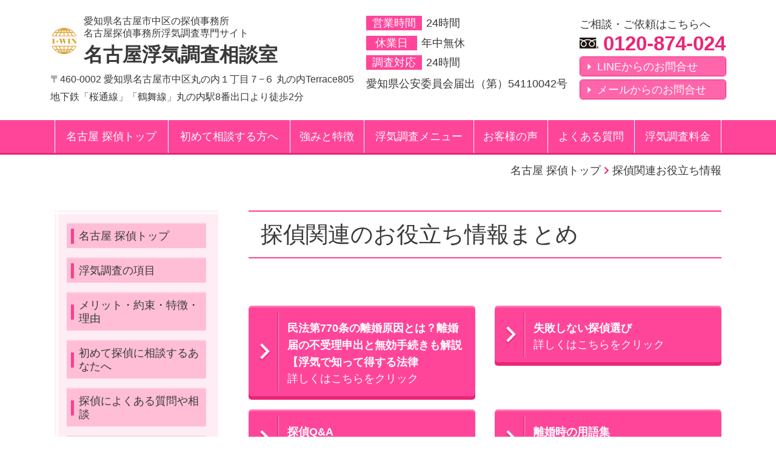

--- FILE ---
content_type: text/html; charset=utf-8
request_url: https://www.office-katou.jp/7195438
body_size: 52211
content:
<!DOCTYPE html> <?ra-page image-convert="no" g="SP" ?> <html lang="ja" prefix="og: http://ogp.me/ns#" class="pc-fontPx-l sp-fontPx-m"> <head> <meta charset="UTF-8"/> <meta name="keywords" content="浮気,役立ち,探偵選び"/> <meta name="description" content="浮気にまつわるお役立ち情報を探偵が教えます。"/> <meta property="og:site_name" content="名古屋市で浮気調査専門の探偵"/> <meta property="og:type" content="article"/> <meta property="og:url" content="https://www.office-katou.jp/7195438"/> <link rel="canonical" href="https://www.office-katou.jp/7195438"/> <meta name="disparea" content="vga"/> <meta name="format-detection" content="telephone=no"/> <meta name="SKYPE_TOOLBAR" content="SKYPE_TOOLBAR_PARSER_COMPATIBLE"/> <title>探偵関連お役立ち情報｜名古屋浮気調査相談室</title> <link rel="stylesheet" type="text/css" href="/_master/acre/themes/034D-L25-2/pc/theme.css?1755565063"/> <link rel="stylesheet" type="text/css" href="/_custom-pc.css?1755565063"/> <meta name="google-site-verification" content="IokjPEawUZ54K-bllAHNkdVRGlGMI0EoCV-8X-Mlg4s"/> <meta name="norton-safeweb-site-verification" content="k7qwpjjxrf0byep6winz7i7j7c4v32lllrnkkbsy6u9odtiz5lipfgxc0pm8sdo5kvh48z4imhvsc5-k7xtsjp4r0f6gr71cle8d0znr3r9aaeznxx93g8n3pp287--3"/> <link href=“https://plus.google.com/107522502863933650926" rel="author"/> <script>
  (function(i,s,o,g,r,a,m){i['GoogleAnalyticsObject']=r;i[r]=i[r]||function(){
  (i[r].q=i[r].q||[]).push(arguments)},i[r].l=1*new Date();a=s.createElement(o),
  m=s.getElementsByTagName(o)[0];a.async=1;a.src=g;m.parentNode.insertBefore(a,m)
  })(window,document,'script','https://www.google-analytics.com/analytics.js','ga');

  ga('create', 'UA-12682535-4', 'auto');
  ga('send', 'pageview');

</script> <meta name="google-site-verification" content="803Yw6odt6y2Y-yvikMQ6FnBUJxrFD_JL6KiKmRaJZM"/> <meta name="msvalidate.01" content="98BB1A344F3F2F3EF34C6CBCE609E67B"/> <script async src="https://www.googletagmanager.com/gtag/js?id=UA-35211823-1"></script> <script>
  window.dataLayer = window.dataLayer || [];
  function gtag(){dataLayer.push(arguments);}
  gtag('js', new Date());

  gtag('config', 'UA-35211823-1');
gtag('config', 'AW-1005177864');
</script> <script>
window.addEventListener('DOMContentLoaded', function() {
   document.querySelectorAll('[href*="tel:"]').forEach(function(link){
      link.addEventListener('click', function() {
       gtag('event', 'conversion', {'send_to': 'AW-1005177864/WWjhCNS_qMIDEIiYp98D'});
      });
   }); 
});
</script> <script>
window.addEventListener('DOMContentLoaded', function() {
   document.querySelectorAll('[href*="https://lin.ee/TM9fj0l"]').forEach(function(link){
      link.addEventListener('click', function() {
       gtag('event', 'conversion', {'send_to': 'AW-1005177864/omLMCOPY98EDEIiYp98D'});
      });
   });
});
</script> <script>
if(window.location.href.includes('https://www.office-katou.jp/article/13561109.html')){
   gtag('event', 'conversion', {'send_to': 'AW-1005177864/Bz5rCNmJq8IDEIiYp98D'});
}
</script> <script type="text/javascript">
    (function(c,l,a,r,i,t,y){
        c[a]=c[a]||function(){(c[a].q=c[a].q||[]).push(arguments)};
        t=l.createElement(r);t.async=1;t.src="https://www.clarity.ms/tag/"+i;
        y=l.getElementsByTagName(r)[0];y.parentNode.insertBefore(t,y);
    })(window, document, "clarity", "script", "cbdc4c6cjk");
</script> <noscript> <link rel="stylesheet" href="/cms_v2/_master/acre/common/css/noscript.css"> </noscript> </head> <body class="mod-body"> <div class="area-all"> <a id="top"></a> <header class="area-header" data-cms-parts-group=""> <div class="area-header-inner"> </div> <div class="area-header-inner2"> <div> <div class="t0-b-headerCombiCustom-1-bPlacer"> <header class="t0-b-headerCombiCustom-1"><span><span><span></span></span></span> <div class="t0-b-headerCombiCustom-1__bd"><div><span><span><span></span></span></span> <div class="t0-b-headerCombiCustom-1__col1"><span><span><span></span></span></span><div class="outerHtml"><div> <div class="t0-b-headerUnit-siteTitle-bPlacer"> <div class="t0-b-headerUnit-siteTitle"> <a href="/" target=""> <div class="t0-b-headerUnit-siteTitle__bd"> <div class="t0-b-headerUnit-siteTitle__bd-logo" data-switchable-key="contents.0.useLogo"><img src="/_p/acre/12535/images/pc/760beea4.png" alt="名古屋の探偵　名古屋浮気調査相談室"></div> <div class="t0-b-headerUnit-siteTitle__bd-textCol"> <p class="t0-b-headerUnit-siteTitle__bd-note" data-switchable-key="contents.0.useUpperCaption">愛知県名古屋市中区の探偵事務所<br/> 名古屋探偵事務所浮気調査専門サイト</p> <div class="t0-b-headerUnit-siteTitle__bd-siteName"> <p>名古屋浮気調査相談室</p> </div> </div> </div> </a> </div></div> </div> <div class="ex-topSpacingTweak-up-1s"> <div class="t0-b-headerUnit-text-bPlacer"> <div class="t0-b-headerUnit-text"> <p><span style="font-size:16.002px">〒460-0002&nbsp;</span><span style="font-size:16.002px">愛知県名古屋市中区丸の内１丁目７&minus;６ 丸の内Terrace805</span><br/> <span style="font-size:16.002px">地下鉄「桜通線」「鶴舞線」丸の内駅8番出口より徒歩2分</span></p> </div> </div> </div> </div></div> <div class="t0-b-headerCombiCustom-1__col2"><span><span><span></span></span></span><div class="outerHtml"><div> <div class="t0-b-headerUnit-labeledList-bPlacer"> <div class="t0-b-headerUnit-labeledList"><table> <tr> <th><span><span><span></span></span></span><div>営業時間</div></th> <td><div>24時間</div></td> </tr> </table></div> </div> </div> <div> <div class="t0-b-headerUnit-labeledList-bPlacer"> <div class="t0-b-headerUnit-labeledList"><table> <tr> <th><span><span><span></span></span></span><div>休業日</div></th> <td><div>年中無休</div></td> </tr> </table></div> </div> </div> <div> <div class="t0-b-headerUnit-labeledList-bPlacer"> <div class="t0-b-headerUnit-labeledList"><table> <tr> <th><span><span><span></span></span></span><div>調査対応</div></th> <td><div>24時間</div></td> </tr> </table></div> </div> </div> <div> <div class="t0-b-headerUnit-text-bPlacer"> <div class="t0-b-headerUnit-text"> <p>愛知県公安委員会届出（第）54110042号</p> </div> </div> </div> </div></div> <div class="t0-b-headerCombiCustom-1__col3"><span><span><span></span></span></span><div class="outerHtml"><div> <div class="t0-b-headerUnit-text-bPlacer"> <div class="t0-b-headerUnit-text"> <p>ご相談・ご依頼はこちらへ</p> </div> </div> </div> <div class="ex-topSpacingTweak-up-1s"> <div class="t0-b-headerUnit-contact-tel-bPlacer"><div class="t0-b-headerUnit-contact-tel t0-b-headerUnit-contact-tel--size-2"> <div class="t0-b-headerUnit-contact-tel__bd"><span class="t0-b-headerUnit-contact-tel__free"></span><span>0120-874-024</span> </div><span></span> </div></div> </div> <div> <div class="t0-b-headerUnit-contact-navB2-bPlacer"><div class="t0-b-headerUnit-contact-navB2"><span><span><span></span></span></span> <a href="https://lin.ee/TM9fj0l" target="_blank"> <div></div> <p>LINEからのお問合せ</p> </a> </div></div> </div> <div> <div class="t0-b-headerUnit-contact-navB2-bPlacer"><div class="t0-b-headerUnit-contact-navB2"><span><span><span></span></span></span> <a href="/category/1349809.html" target="_blank"> <div></div> <p>メールからのお問合せ</p> </a> </div></div> </div> </div></div> </div></div> </header> </div> </div> <div> <div class="t0-b-headerMenu2-bPlacer"> <div class="t0-b-headerMenu2 t0-b-headerMenu2--fixDisplay"> <span><span><span></span></span></span> <input type="checkbox" id="t0-b-headerMenu2__panel" class="on-off"> <label for="t0-b-headerMenu2__panel">MENU</label> <div> <span><span><span></span></span></span> <ul> <li class="t0-b-headerMenu__item "> <span><span><span><span></span></span></span></span> <a href="/" target=""> <div> <span>名古屋 探偵トップ</span> </div> </a> </li> <li class="t0-b-headerMenu__item "> <span><span><span><span></span></span></span></span> <a href="/firsttime" target=""> <div> <span>初めて相談する方へ</span> </div> </a> </li> <li class="t0-b-headerMenu__item "> <span><span><span><span></span></span></span></span> <a href="/7320616" target=""> <div> <span>強みと特徴</span> </div> </a> </li> <li class="t0-b-headerMenu__item "> <span><span><span><span></span></span></span></span> <a href="/chosakomoku" target=""> <div> <span>浮気調査メニュー</span> </div> </a> </li> <li class="t0-b-headerMenu__item "> <span><span><span><span></span></span></span></span> <a href="/kuchikomi" target=""> <div> <span>お客様の声</span> </div> </a> </li> <li class="t0-b-headerMenu__item "> <span><span><span><span></span></span></span></span> <a href="/15334267249185" target=""> <div> <span>よくある質問</span> </div> </a> </li> <li class="t0-b-headerMenu__item "> <span><span><span><span></span></span></span></span> <a href="/price" target=""> <div> <span>浮気調査料金</span> </div> </a> </li> </ul> </div> </div> </div> </div> <div class="mod-part-topicpath"> <div class="b-breadcrumbs-bPlacer"> <div class="b-breadcrumbs b-breadcrumbs--inHeader b-breadcrumbs--align-"><div><div itemscope itemtype="http://schema.org/BreadcrumbList"> <span class="b-breadcrumbs__item" itemprop="itemListElement" itemscope itemtype="http://schema.org/ListItem"><a href="https://www.office-katou.jp/" itemprop="item"><span itemprop="name">名古屋 探偵トップ</span></a><meta itemprop="position" content="1"/></span><span class="b-breadcrumbs__item" itemprop="itemListElement" itemscope itemtype="http://schema.org/ListItem"><a href="https://www.office-katou.jp/7195438" itemprop="item"><em><span itemprop="name">探偵関連お役立ち情報</span></em></a><meta itemprop="position" content="2"/></span> </div></div></div> </div> </div> </div> <div class="area-header-inner3"> </div> <div class="area-header-inner4"> </div> <div class="area-header-inner5"> </div> </header> <div class="area-container"> <div class="area-main" data-cms-parts-group=""> <div class="area-main-inner"> </div> <div class="area-main-inner2"> <div> <div class="t0-b-frameTransparency-bPlacer"> <div class="t0-b-frameTransparency"> <div class="t0-b-frameTransparency__hd outerHtml"><div class="ex-leftSpacingTweak-"> <div class=" t0-b-lv1H-mainH4-bPlacer "> <div class="t0-b-lv1H-mainH4 t0-b-lv1H-mainH4--align-l"><span><span><span></span></span></span> <h1 class="t0-b-lv1H-mainH4__bd">探偵関連のお役立ち情報まとめ</h1> </div> </div> </div> </div> </div> </div> </div> <div> <div class="t0-b-frame2-bPlacer"> <div class="t0-b-frame2"> <div class="t0-b-frame2__bd"><span><span><span></span></span></span> <div class="t0-b-twoColsMedia t0-b-twoColsMedia--colW-m t0-b-twoColsMedia--imgR ex-spLayout__vertical"> <div class="t0-b-twoColsMedia__div t0-b-twoColsMedia--spacing-4s"> <div class="t0-b-twoColsMedia__row1col2"> <div class="outerHtml"><div> <div class=" t0-b-navBItemCaptionedDouble-bPlacer "> <div class="t0-b-navBItemCaptionedDouble"> <div class="t0-b-navBItemCaptionedDouble__layout"> <div class="t0-b-navBItemCaptioned2 t0-b-navBItemCaptioned2--size-3 t0-b-navBItemCaptioned2--width- t0-b-navBItemCaptioned2--align-"> <a href="/category/1483786.html" target=""> <div class="t0-b-navBItemCaptioned2__inner"> <span><span><span></span></span></span> <div class=""> <div class="t0-b-navBItemCaptioned2__main"><span style="font-size:18px"><strong>民法第770条の離婚原因とは？離婚届の不受理申出と無効手続きも解説【</strong></span><strong style="font-size:18px">浮気で知って得する法律</strong></div> <div class="t0-b-navBItemCaptioned2__caption">詳しくはこちらをクリック</div> </div> </div> </a> </div> </div> <div class="t0-b-navBItemCaptionedDouble__layout"> <div class="t0-b-navBItemCaptioned2 t0-b-navBItemCaptioned2--size-3 t0-b-navBItemCaptioned2--width- t0-b-navBItemCaptioned2--align-"> <a href="/category/1418042.html" target=""> <div class="t0-b-navBItemCaptioned2__inner"> <span><span><span></span></span></span> <div class=""> <div class="t0-b-navBItemCaptioned2__main"><span style="font-size:18px"><strong>失敗しない探偵選び</strong></span></div> <div class="t0-b-navBItemCaptioned2__caption">詳しくはこちらをクリック</div> </div> </div> </a> </div> </div> </div> </div> </div> <div> <div class=" t0-b-navBItemCaptionedDouble-bPlacer "> <div class="t0-b-navBItemCaptionedDouble"> <div class="t0-b-navBItemCaptionedDouble__layout"> <div class="t0-b-navBItemCaptioned2 t0-b-navBItemCaptioned2--size-3 t0-b-navBItemCaptioned2--width- t0-b-navBItemCaptioned2--align-"> <a href="/category/1415783.html" target=""> <div class="t0-b-navBItemCaptioned2__inner"> <span><span><span></span></span></span> <div class=""> <div class="t0-b-navBItemCaptioned2__main"><span style="font-size:18px"><strong>探偵Q&amp;A</strong></span></div> <div class="t0-b-navBItemCaptioned2__caption">詳しくはこちらをクリック</div> </div> </div> </a> </div> </div> <div class="t0-b-navBItemCaptionedDouble__layout"> <div class="t0-b-navBItemCaptioned2 t0-b-navBItemCaptioned2--size-3 t0-b-navBItemCaptioned2--width- t0-b-navBItemCaptioned2--align-"> <a href="/category/1421663.html" target=""> <div class="t0-b-navBItemCaptioned2__inner"> <span><span><span></span></span></span> <div class=""> <div class="t0-b-navBItemCaptioned2__main"><span style="font-size:18px"><strong>離婚時の用語集</strong></span></div> <div class="t0-b-navBItemCaptioned2__caption">詳しくはこちらをクリック</div> </div> </div> </a> </div> </div> </div> </div> </div> <div> <div class=" t0-b-navBItemCaptionedDouble-bPlacer "> <div class="t0-b-navBItemCaptionedDouble"> <div class="t0-b-navBItemCaptionedDouble__layout"> <div class="t0-b-navBItemCaptioned2 t0-b-navBItemCaptioned2--size-3 t0-b-navBItemCaptioned2--width- t0-b-navBItemCaptioned2--align-"> <a href="/15072878394808" target=""> <div class="t0-b-navBItemCaptioned2__inner"> <span><span><span></span></span></span> <div class=""> <div class="t0-b-navBItemCaptioned2__main"><span style="font-size:18px"><strong>探偵と浮気の知識</strong></span></div> <div class="t0-b-navBItemCaptioned2__caption">詳しくはこちらをクリック</div> </div> </div> </a> </div> </div> <div class="t0-b-navBItemCaptionedDouble__layout"> </div> </div> </div> </div> </div> </div> <div class="clearfix"></div></div> </div> </div> </div> </div> </div> </div> <div class="area-main-inner3"> <div> <div class=" t0-b-goToTop-bPlacer "> <div class="t0-b-goToTop"> <a href="#top"> <div>トップへ</div> </a> </div> </div> </div> <div data-part-type="fullWidth"> <div class=""> <div class="t0-b-fullWidthFrame10"> <span><span><span></span></span></span> <div class="t0-b-fullWidthFrame10__hd outerHtml"><div class="ex-leftSpacingTweak-"> <div class=" t0-b-lv2H3-bPlacer "> <div class="t0-b-lv2H3 t0-b-lv2H3--align- t0-b-lv2H3--size-2 g-fontFamily-marugo" data-height-part=""><span><span><span></span></span></span><div> <div class="t0-b-lv2H3__iconPlacer"><span class="t0-b-lv2H3__icon"></span></div> <h2>弊社姉妹サイト</h2> </div></div> </div> </div> </div> <div class="t0-b-fullWidthFrame10__bd"> <span><span><span></span></span></span> <div class="t0-b-grid5Cols t0-b-grid5Cols--colSpacing-m ex-spColLayout-2cols"> <div> <div class=" t0-b-grid5Cols__bd " data-auto-height> <div class="t0-b-grid5Cols__box" data-height-group="1"> <div class="outerHtml"><div> <div class=" t0-b-media-bPlacer "> <div class="t0-b-media" data-height-part=""> <div class="t0-b-media__media"> <span></span> <a href="https://www.tanteigifu.com/" target="_blank"> <img src="/_p/acre/12535/images/pc/d260957e.jpg" alt="岐阜の探偵　岐阜浮気調査相談室"> </a> </div> </div> </div> </div> </div> </div> <div class="t0-b-grid5Cols__box" data-height-group="1"> <div class="outerHtml"><div> <div class=" t0-b-media-bPlacer "> <div class="t0-b-media" data-height-part=""> <div class="t0-b-media__media"> <span></span> <a href="https://www.mietantei.jp/" target="_blank"> <img src="/_p/acre/12535/images/pc/02f7e258.jpg" alt="三重の探偵　三重浮気調査相談室"> </a> </div> </div> </div> </div> </div> </div> <div class="t0-b-grid5Cols__box" data-height-group="1"> <div class="outerHtml"><div> <div class=" t0-b-media-bPlacer "> <div class="t0-b-media" data-height-part=""> <div class="t0-b-media__media"> <span></span> <a href="https://www.uwaki-iwin.jp/" target="_blank"> <img src="/_p/acre/12535/images/pc/23d31c78.jpg" alt="東京の探偵　東京銀座浮気調査相談室"> </a> </div> </div> </div> </div> </div> </div> <div class="t0-b-grid5Cols__box" data-height-group="1"> <div class="outerHtml"><div> <div class=" t0-b-media-bPlacer "> <div class="t0-b-media" data-height-part=""> <div class="t0-b-media__media"> <span></span> <a href="https://www.tantei-iwin.com/" target="_blank"> <img src="/_p/acre/12535/images/pc/aef62adf.jpg" alt="名古屋で探偵と言えば総合探偵社　名古屋探偵事務所"> </a> </div> </div> </div> </div> </div> </div> <div class="t0-b-grid5Cols__box" data-height-group="1"> <div class="outerHtml"><div> <div class=" t0-b-media-bPlacer "> <div class="t0-b-media" data-height-part=""> <div class="t0-b-media__media"> <span></span> <a href="https://www.tantei-japan.jp/" target="_blank"> <img src="/_p/acre/12535/images/pc/40ed6465.jpg" alt="東京で探偵と言えば総合探偵社　東京探偵事務所"> </a> </div> </div> </div> </div> </div> </div> <div class="t0-b-grid5Cols__box" data-height-group="1"> </div> <div class="t0-b-grid5Cols__box" data-height-group="1"> </div> <div class="t0-b-grid5Cols__box" data-height-group="1"> </div> <div class="t0-b-grid5Cols__box" data-height-group="1"> </div> <div class="t0-b-grid5Cols__box" data-height-group="1"> </div> <div class="t0-b-grid5Cols__box" data-height-group="1"> </div> <div class="t0-b-grid5Cols__box" data-height-group="1"> </div> <div class="t0-b-grid5Cols__box" data-height-group="1"> </div> <div class="t0-b-grid5Cols__box" data-height-group="1"> </div> <div class="t0-b-grid5Cols__box" data-height-group="1"> </div> </div> </div> </div> </div> </div> </div> </div> </div> <div class="area-main-inner4"> <div class=" t0-b-frameOuter2-bPlacer "> <div class="t0-b-frameOuter2"> <div class="t0-b-frameOuter2__frame"> <span><span><span></span></span></span> <div class="t0-b-frameOuter2__tp"></div> <div class="t0-b-frameOuter2__bd"> <span><span><span></span></span></span> <div class="t0-b-frame1col t0-b-mediaCols t0-b-mediaCols--colW-m t0-b-mediaCols--imgR ex-imageFloat ex-spLayout__vertical"> <div class="t0-b-frameOuter2__row t0-b-frame1col__row t0-b-frame1col__colBasis" data-switchable-key="contents.4.switchable"> </div> <div class="t0-b-frameOuter2__row"><div> <div class=" t0-b-navBItem2Captioned-bPlacer "> <div class="t0-b-navBItem2Captioned" data-height-part=""> <a href="/" target=""> <div class="t0-b-navBItem2Captioned__inner"><span><span><span></span></span></span> <div class="t0-b-navBItem2Captioned__icon"></div> <div class="t0-b-navBItem2Captioned__text"> <div class="t0-b-navBItem2Captioned__main"><span><span><span></span></span></span><div><span style="font-size:29.712px">名古屋で浮気調査専門で弁護士推薦の探偵事務所｜名古屋浮気調査相談室トップ</span></div> </div> </div> </div> </a> </div> </div> </div> </div> </div> </div> </div> </div> </div> </div> </div> <div class="area-sub" data-cms-parts-group=""> <div class="area-sub-inner"> <div> <div class="b-sideMenu-bPlacer"> <div class="b-sideMenu"><span><span><span></span></span></span> <input type="checkbox" id="b-sideMenu__panel" class="on-off"> <label for="b-sideMenu__panel">MENU</label> <div class="b-sideMenu__bd"><span><span><span></span></span></span> <div class="b-sideMenu__list"><ul><li class="b-sideMenu__item " data-page="187502"><div class="b-sideMenu__item2"><span><span><span></span></span></span><div><a href="/"><span><span>名古屋 探偵トップ</span></span></a></div></div></li><li class="b-sideMenu__item " data-page="520614"><div class="b-sideMenu__item2"><span><span><span></span></span></span><div><a href="/chosakomoku"><span><span>浮気調査の項目</span></span></a></div></div></li><li class="b-sideMenu__item " data-page="884845"><div class="b-sideMenu__item2"><span><span><span></span></span></span><div><a href="/kiji1"><span><span>メリット・約束・特徴・理由</span></span></a></div></div></li><li class="b-sideMenu__item " data-page="639745"><div class="b-sideMenu__item2"><span><span><span></span></span></span><div><a href="/firsttime"><span><span>初めて探偵に相談するあなたへ</span></span></a></div></div></li><li class="b-sideMenu__item " data-page="235237"><div class="b-sideMenu__item2"><span><span><span></span></span></span><div><a href="/15334267249185"><span><span>探偵によくある質問や相談</span></span></a></div></div></li><li class="b-sideMenu__item " data-page="639845"><div class="b-sideMenu__item2"><span><span><span></span></span></span><div><a href="/gooddetective"><span><span>【超簡単】優良探偵を探す方法</span></span></a></div></div></li><li class="b-sideMenu__item " data-page="187788"><div class="b-sideMenu__item2"><span><span><span></span></span></span><div><a href="/category/1349799.html"><span><span>浮気調査の依頼する流れ</span></span></a></div></div></li><li class="b-sideMenu__item " data-page="1007641"><div class="b-sideMenu__item2"><span><span><span></span></span></span><div><a href="/uwakichosa"><span><span>浮気調査のすべて</span></span></a></div></div></li><li class="b-sideMenu__item " data-page="188006"><div class="b-sideMenu__item2"><span><span><span></span></span></span><div><a href="/15051937331905"><span><span>親権を取りたい方向け</span></span></a></div></div></li><li class="b-sideMenu__item " data-page="188012"><div class="b-sideMenu__item2"><span><span><span></span></span></span><div><a href="/15072907532536"><span><span>名古屋浮気調査相談室について</span></span></a></div></div></li><li class="b-sideMenu__item " data-page="188007"><div class="b-sideMenu__item2"><span><span><span></span></span></span><div><a href="/15072578788586"><span><span>あすなろ法律事務所國田弁護士インタビュー動画</span></span></a></div></div></li><li class="b-sideMenu__item " data-page="187857"><div class="b-sideMenu__item2"><span><span><span></span></span></span><div><a href="/7320616"><span><span>7つの強み</span></span></a></div></div></li><li class="b-sideMenu__item " data-page="520605"><div class="b-sideMenu__item2"><span><span><span></span></span></span><div><a href="/uwakicheck"><span><span>浮気チェック</span></span></a></div></div></li><li class="b-sideMenu__item " data-page="187847"><div class="b-sideMenu__item2"><span><span><span></span></span></span><div><a href="/category/1715964.html"><span><span>SNSやメールで浮気発見した人へ</span></span></a></div></div></li><li class="b-sideMenu__item " data-page="187785"><div class="b-sideMenu__item2"><span><span><span></span></span></span><div><a href="/category/1349795.html"><span><span>浮気や不倫の相談無料</span></span></a></div></div></li><li class="b-sideMenu__item " data-page="188013"><div class="b-sideMenu__item2"><span><span><span></span></span></span><div><a href="/15072924974120"><span><span>浮気の悩みがあるあなたへ</span></span></a></div></div></li><li class="b-sideMenu__item " data-page="187833"><div class="b-sideMenu__item2"><span><span><span></span></span></span><div><a href="/category/1593573.html"><span><span>探偵に浮気調査を依頼する目的</span></span></a></div></div></li><li class="b-sideMenu__item " data-page="636742"><div class="b-sideMenu__item2"><span><span><span></span></span></span><div><a href="/kuchikomi"><span><span>口コミ・お客様の声・相談事例</span></span></a></div></div></li><li class="b-sideMenu__item " data-page="876730"><div class="b-sideMenu__item2"><span><span><span></span></span></span><div><a href="/ottouwaki"><span><span>夫の浮気相談と回答</span></span></a></div></div></li><li class="b-sideMenu__item " data-page="637841"><div class="b-sideMenu__item2"><span><span><span></span></span></span><div><a href="/palimony"><span><span>浮気の慰謝料請求について</span></span></a></div></div></li><li class="b-sideMenu__item " data-page="187858"><div class="b-sideMenu__item2"><span><span><span></span></span></span><div><a href="/7200396"><span><span>浮気関連の特集記事</span></span></a></div></div></li><li class="b-sideMenu__item " data-page="637834"><div class="b-sideMenu__item2"><span><span><span></span></span></span><div><a href="/Get"><span><span>「浮気」と「探偵」知って得する情報</span></span></a></div></div></li><li class="b-sideMenu__item " data-page="187855"><div class="b-sideMenu__item2"><span><span><span></span></span></span><div><a href="/category/1971168.html"><span><span>探偵ブログ</span></span></a></div></div></li><li class="b-sideMenu__item state-current" data-page="187859"><div class="b-sideMenu__item2"><span><span><span></span></span></span><div><a href="/7195438"><span><span>探偵関連お役立ち情報</span></span></a></div></div><div class="b-sideMenu__list"><ul><li class="b-sideMenu__item " data-page="187814"><div class="b-sideMenu__item2"><span><span><span></span></span></span><div><a href="/category/1483786.html"><span><span>民法第770条の離婚原因とは？</span></span></a></div></div></li><li class="b-sideMenu__item " data-page="187807"><div class="b-sideMenu__item2"><span><span><span></span></span></span><div><a href="/category/1418042.html"><span><span>探偵の選び方</span></span></a></div></div></li><li class="b-sideMenu__item " data-page="187806"><div class="b-sideMenu__item2"><span><span><span></span></span></span><div><a href="/category/1415783.html"><span><span>探偵Ｑ＆Ａ</span></span></a></div></div></li><li class="b-sideMenu__item " data-page="187808"><div class="b-sideMenu__item2"><span><span><span></span></span></span><div><a href="/category/1421663.html"><span><span>探偵離婚の用語集</span></span></a></div></div></li><li class="b-sideMenu__item " data-page="188009"><div class="b-sideMenu__item2"><span><span><span></span></span></span><div><a href="/15072878394808"><span><span>探偵と浮気の知識</span></span></a></div></div></li></ul></div></li><li class="b-sideMenu__item " data-page="637836"><div class="b-sideMenu__item2"><span><span><span></span></span></span><div><a href="/Vice"><span><span>悪質探偵について</span></span></a></div></div></li><li class="b-sideMenu__item " data-page="429222"><div class="b-sideMenu__item2"><span><span><span></span></span></span><div><a href="/aichi"><span><span>愛知県</span></span></a></div></div></li><li class="b-sideMenu__item " data-page="652187"><div class="b-sideMenu__item2"><span><span><span></span></span></span><div><a href="/Contact"><span><span>お問合せ窓口</span></span></a></div></div></li><li class="b-sideMenu__item " data-page="187790"><div class="b-sideMenu__item2"><span><span><span></span></span></span><div><a href="/category/1349804.html"><span><span>会社案内</span></span></a></div></div></li><li class="b-sideMenu__item " data-page="620301"><div class="b-sideMenu__item2"><span><span><span></span></span></span><div><a href="/event"><span><span>イベント情報</span></span></a></div></div></li><li class="b-sideMenu__item " data-page="1050598"><div class="b-sideMenu__item2"><span><span><span></span></span></span><div><a href="/laws-and-regulations"><span><span>法規関連</span></span></a></div></div></li><li class="b-sideMenu__item " data-page="955073"><div class="b-sideMenu__item2"><span><span><span></span></span></span><div><a href="/17178087508162"><span><span>求人案内</span></span></a></div></div><div class="b-sideMenu__list"><ul><li class="b-sideMenu__item " data-page="187827"><div class="b-sideMenu__item2"><span><span><span></span></span></span><div><a href="/category/1504744.html"><span><span>外注調査員募集</span></span></a></div></div></li><li class="b-sideMenu__item " data-page="993740"><div class="b-sideMenu__item2"><span><span><span></span></span></span><div><a href="/Recruitment"><span><span>探偵募集</span></span></a></div></div></li><li class="b-sideMenu__item " data-page="187846"><div class="b-sideMenu__item2"><span><span><span></span></span></span><div><a href="/category/1715929.html"><span><span>相談員・営業募集</span></span></a></div></div></li></ul></div></li><li class="b-sideMenu__item " data-page="995321"><div class="b-sideMenu__item2"><span><span><span></span></span></span><div><a href="/tantei-kiji"><span><span>名古屋の探偵の料金について</span></span></a></div></div></li><li class="b-sideMenu__item " data-page="988896"><div class="b-sideMenu__item2"><span><span><span></span></span></span><div><a href="/case"><span><span>浮気調査成功事例集</span></span></a></div></div></li><li class="b-sideMenu__item " data-page="954947"><div class="b-sideMenu__item2"><span><span><span></span></span></span><div><a href="/websaite"><span><span>サイトマップ</span></span></a></div></div></li><li class="b-sideMenu__item " data-page="1049446"><div class="b-sideMenu__item2"><span><span><span></span></span></span><div><a href="/Koramu-kiji"><span><span>コラム</span></span></a></div></div></li></ul></div> </div> </div> </div> </div> <div> <div class="t0-b-sideNavItemWithImg2-bPlacer"> <div> <div class="t0-b-sideNavItemWithImg2 t0-b-sideNavItemWithImg2--imgR"> <a href="/category/1753677.html" target=""> <div class="t0-b-sideNavItemWithImg2__inner"><span><span><span></span></span></span> <div class="t0-b-sideNavItemWithImg2__img"> <img src="/_p/acre/12535/images/pc/267c00bb.jpg" alt="浮気調査報告書サンプル"> </div> <div class="t0-b-sideNavItemWithImg2__text"> <span style="font-size:14px">名古屋探偵の<br>報告書<span style="font-size:12px">(サンプル)</span></span> </div> </div> </a> </div> </div> </div> </div> <div> <div class="t0-b-sideNavBItem-bPlacer"> <div class="t0-b-sideNavBItem"> <a href="/category/1715929.html" target=""> <div class="t0-b-sideNavBItem__inner"> <span><span><span></span></span></span> <div>求人・営業募集！</div> </div> </a> </div> </div> </div> <div> <div class="t0-b-sideNavBItem-bPlacer"> <div class="t0-b-sideNavBItem"> <a href="[page_id:]" target=""> <div class="t0-b-sideNavBItem__inner"> <span><span><span></span></span></span> <div>探偵開業者募集！</div> </div> </a> </div> </div> </div> <div> <div class="t0-b-sideNavBItem-bPlacer"> <div class="t0-b-sideNavBItem"> <a href="/category/1504744.html" target=""> <div class="t0-b-sideNavBItem__inner"> <span><span><span></span></span></span> <div>外注募集のお知らせ！</div> </div> </a> </div> </div> </div> <div> <div class="t0-b-sideBox2-bPlacer"> <div class="t0-b-sideBox2"><span><span><span></span></span></span> <div class="t0-b-sideBox2__hd t0-b-sideBox2--align-l"><span><span><span></span></span></span> <h4 class="">地域別サイト紹介</h4> </div> <div class="t0-b-sideBox2__bd"><span><span><span></span></span></span><div class="outerHtml"><div> <div class="t0-b-sideBoxMedia-bPlacer"> <div class="t0-b-sideBoxMedia t0-b-sideBoxMedia--width-l"> <div class="t0-b-sideBoxMedia__main"><span><span><span></span></span></span> <a href="http://www.tantei-iwin.com/" target="_blank"> <img src="/_p/acre/12535/images/pc/ba57c6ee.png" alt="名古屋探偵事務所"> </a> </div> </div> </div> </div> <div> <div class="t0-b-sideBoxMedia-bPlacer"> <div class="t0-b-sideBoxMedia t0-b-sideBoxMedia--width-l"> <div class="t0-b-sideBoxMedia__main"><span><span><span></span></span></span> <a href="http://www.tanteigifu.com/" target="_blank"> <img src="/_p/acre/12535/images/pc/daa13942.png" alt="探偵岐阜浮気調査相談室"> </a> </div> </div> </div> </div> <div> <div class="t0-b-sideBoxMedia-bPlacer"> <div class="t0-b-sideBoxMedia t0-b-sideBoxMedia--width-l"> <div class="t0-b-sideBoxMedia__main"><span><span><span></span></span></span> <a href="http://www.mietantei.jp/" target="_blank"> <img src="/_p/acre/12535/images/pc/3edd4f62.png" alt="探偵三重浮気調査相談室"> </a> </div> </div> </div> </div> </div></div> </div> </div> </div> <div> <div class="t0-b-sideBox-bPlacer"> <div class="t0-b-sideBox"><span><span><span></span></span></span> <div class="t0-b-sideBox__bd"><span><span><span></span></span></span><div class="outerHtml"><div> <div class="t0-b-sideBoxMedia-bPlacer"> <div class="t0-b-sideBoxMedia t0-b-sideBoxMedia--width-m"> <div class="t0-b-sideBoxMedia__main"><span><span><span></span></span></span> <a href="http://www.meitantei-tan.net/" target="_blank"> <img src="/_p/acre/12535/images/pc/2a35fdb6.gif" alt="名探偵TAN"> </a> </div> </div> </div> </div> <div> <div class="t0-b-sideBoxMedia-bPlacer"> <div class="t0-b-sideBoxMedia t0-b-sideBoxMedia--width-m"> <div class="t0-b-sideBoxMedia__main"><span><span><span></span></span></span> <a href="http://tantei-style.com/" target="_blank"> <img src="/_p/acre/12535/images/pc/50f203fe.gif" alt="探偵スタイル"> </a> </div> </div> </div> </div> </div></div> </div> </div> </div> </div> <div class="area-sub-inner2"> </div> <div class="area-sub-inner3"> <div> <div class="t0-b-sideBox2-bPlacer"> <div class="t0-b-sideBox2"><span><span><span></span></span></span> <div class="t0-b-sideBox2__hd t0-b-sideBox2--align-l"><span><span><span></span></span></span> <h4 class="">女性探偵ブログ</h4> </div> <div class="t0-b-sideBox2__bd"><span><span><span></span></span></span><div class="outerHtml"><div> <div class="t0-b-sideBoxMedia-bPlacer"> <div class="t0-b-sideBoxMedia t0-b-sideBoxMedia--width-l"> <div class="t0-b-sideBoxMedia__main"><span><span><span></span></span></span> <a href="https://ameblo.jp/joseitantei" target="_blank"> <img src="/_p/acre/12535/images/pc/db53be93.png" alt="アメーバ女性探偵ブログ"> </a> </div> </div> </div> </div> </div></div> </div> </div> </div> <div> <div class="t0-b-sideBanner-bPlacer"> <div class="t0-b-sideBanner t0-b-sideBanner--width-"> <a href="https://www.pref.aichi.jp/" target="_blank"> <img src="/_p/acre/12535/images/pc/f876e1fc.jpg" alt="愛知県HP"> </a> </div> </div> </div> <div> <div class="t0-b-sideBanner-bPlacer"> <div class="t0-b-sideBanner t0-b-sideBanner--width-"> <a href="https://www.pref.aichi.jp/police/" target="_blank"> <img src="/_p/acre/12535/images/pc/be819e72.jpg" alt="愛知県警察HP"> </a> </div> </div> </div> <div> <div class="t0-b-sideBanner-bPlacer"> <div class="t0-b-sideBanner t0-b-sideBanner--width-"> <a href="https://www.aiben.jp/" target="_blank"> <img src="/_p/acre/12535/images/pc/476355a9.jpg" alt="愛知県弁護士会HP"> </a> </div> </div> </div> <div> <div class="t0-b-sideBanner-bPlacer"> <div class="t0-b-sideBanner t0-b-sideBanner--width-"> <a href="https://www.houterasu.or.jp/" target="_blank"> <img src="/_p/acre/12535/images/pc/74a23eae.jpg" alt="法テラスHP"> </a> </div> </div> </div> <div> <div class="t0-b-sideBanner-bPlacer"> <div class="t0-b-sideBanner t0-b-sideBanner--width-"> <a href="https://www.kokusen.go.jp/" target="_blank"> <img src="/_p/acre/12535/images/pc/94d8f4d2.jpg" alt="国民生活センターHP"> </a> </div> </div> </div> <div> <div class="t0-b-sideBanner-bPlacer"> <div class="t0-b-sideBanner t0-b-sideBanner--width-"> <a href="https://www.caa.go.jp/" target="_blank"> <img src="/_p/acre/12535/images/pc/08a33458.jpg" alt="消費者庁HP"> </a> </div> </div> </div> <div> <div class="t0-b-sideBanner-bPlacer"> <div class="t0-b-sideBanner t0-b-sideBanner--width-"> <a href="https://www.courts.go.jp/index.html" target="_blank"> <img src="/_p/acre/12535/images/pc/c580552e.jpg" alt="裁判所HP"> </a> </div> </div> </div> </div> <div class="area-sub-inner4"> </div> </div> </div> <footer class="area-footer" data-cms-parts-group=""> <div class="area-footer-inner"> </div> <div class="area-footer-inner2"> <div data-part-type="fullWidth"> <div> <div class="t0-b-footerFullWidthFrame" style=" background-image: url('/_p/acre/12535/images/pc/06be7975.jpg'); "> <span><span><span></span></span></span> <div class="t0-b-footerFullWidthFrame__bd"><span><span><span></span></span></span> <div class="t0-b-flow3LeftToRight t0-b-flow3LeftToRight--colSpacing-"> <div class="t0-b-flow3LeftToRight__row" data-auto-height> <div class="t0-b-flow3LeftToRight__box" data-height-group="1"> <div><span><span><span></span></span></span><div class="outerHtml"><div class="ex-leftSpacingTweak-"> <div class=" t0-b-wysiwyg-bPlacer "> <div class="t0-b-wysiwyg" data-height-part=""> <p><a href="/"><span style="color:#FFFFFF">名古屋 探偵トップページ</span></a></p> <p><a href="/chosakomoku"><span style="color:#FFFFFF">メニュー</span></a></p> <ul> <li><a href="/husbanduwakichousa"><span style="color:#FFFFFF">ご主人の浮気調査</span></a></li> <li><a href="/wifewakichousa"><span style="color:#FFFFFF">奥様の浮気調査</span></a></li> <li><a href="/konyakusya"><span style="color:#FFFFFF">婚約者の浮気調査</span></a></li> <li><a href="/chichioyashinken"><span style="color:#FFFFFF"><span style="font-size:16.002px">子供の親権取得のための調査</span></span></a></li> <li><a href="/15051937331905"><span style="color:#FFFFFF">母親による子供の連れ去り問題</span></a></li> </ul> <p><a href="/7320616"><span style="color:#FFFFFF">名古屋浮気調査相談室の特徴</span></a></p> <ul> <li><a href="/category/1378006.html"><span style="color:#FFFFFF">選ばれている理由</span></a></li> <li><a href="/category/1487597.html"><span style="color:#FFFFFF">浮気調査ノウハウ</span></a></li> <li><a href="/14589471646924"><span style="color:#FFFFFF">浮気調査の撮影機材</span></a></li> <li><a href="/category/1753677.html"><span style="color:#FFFFFF">浮気調査報告書サンプル</span></a></li> <li><a href="/category/1545234.html"><span style="color:#FFFFFF">アフターフォロー</span></a></li> <li><a href="/category/1665820.html"><span style="color:#FFFFFF">お客様に利益を提供</span></a></li> <li><a href="/category/1562369.html"><span style="color:#FFFFFF">お客様の本当の問題解決とは</span></a></li> </ul> </div> </div> </div> </div></div> </div> <div class="t0-b-flow3LeftToRight__arrow"> <div class="t0-b-flow3LeftToRight__arrow-inner"></div> </div> <div class="t0-b-flow3LeftToRight__box" data-height-group="1"> <div><span><span><span></span></span></span><div class="outerHtml"><div class="ex-leftSpacingTweak-"> <div class=" t0-b-wysiwyg-bPlacer "> <div class="t0-b-wysiwyg" data-height-part=""> <p><span style="color:#FFFFFF">ご案内</span></p> <ul> <li><a href="/uwakicheck"><span style="color:#FFFFFF">浮気チェック</span></a></li> <li><a href="/15072924974120"><span style="color:#FFFFFF">あなたの浮気の悩みは？</span></a></li> <li><a href="/firsttime"><span style="color:#FFFFFF">初めて探偵に相談する方へ</span></a></li> <li><a href="/gooddetective"><span style="color:#FFFFFF">優良探偵を探す方法</span></a></li> <li><a href="/category/1349797.html"><span style="color:#FFFFFF">早期相談のメリット</span></a></li> <li><a href="/category/1593573.html"><span style="color:#FFFFFF">浮気調査を依頼する目的</span></a></li> <li><a href="/15334267249185"><span style="color:#FFFFFF">よくある質問(Q&amp;A)</span></a></li> <li><a href="/palimony"><span style="color:#FFFFFF">慰謝料請求について</span></a></li> <li><a href="/ottouwaki"><span style="color:#FFFFFF">浮気相談に加藤なぎさが回答</span></a></li> </ul> <p><a href="/kuchikomi"><span style="color:#FFFFFF">お客様の声</span></a></p> <ul> <li><a href="/Solution"><span style="color:#FFFFFF">お電話で頂きましたお客様の声</span></a></li> <li><a href="/category/1707491.html"><span style="color:#FFFFFF">メールやLINEで頂きましたお客様の声</span></a></li> <li><a href="/14904851043348"><span style="color:#FFFFFF">浮気調査後のお客様直筆アンケート</span></a></li> <li><a href="/kaiketsujirei"><span style="color:#FFFFFF">浮気問題解決６つのケース</span></a></li> </ul> <p><span style="color:#FFFFFF">​</span><a href="/case"><span style="color:#FFFFFF">浮気調査成功事例集</span></a></p> </div> </div> </div> </div></div> </div> <div class="t0-b-flow3LeftToRight__arrow"> <div class="t0-b-flow3LeftToRight__arrow-inner"></div> </div> <div class="t0-b-flow3LeftToRight__box" data-height-group="1"> <div><span><span><span></span></span></span><div class="outerHtml"><div class="ex-leftSpacingTweak-"> <div class=" t0-b-wysiwyg-bPlacer "> <div class="t0-b-wysiwyg" data-height-part=""> <p><span style="color:#FFFFFF">情報</span></p> <ul> <li><a href="/Get"><span style="color:#FFFFFF">知って得する情報</span></a></li> <li><a href="/category/1971168.html"><span style="color:#FFFFFF">探偵ブログ</span></a></li> <li><a href="/Vice"><span style="color:#FFFFFF">悪質な探偵の被害に遭わないために</span></a></li> <li><a href="/category/1413245.html"><span style="color:#FFFFFF">離婚後に浮気が判明した４つのケース</span></a></li> <li><a href="/Koramu-kiji"><span style="color:#FFFFFF">コラム</span></a></li> </ul> <p><a href="/category/1349804.html"><span style="color:#FFFFFF">会社案内</span></a></p> <ul> <li><a href="/article/13562290.html"><span style="color:#FFFFFF">会社概要</span></a></li> <li><a href="/category/1349806.html"><span style="color:#FFFFFF">加藤なぎさご挨拶</span></a></li> <li><a href="https://www.office-katou.jp/article/13562290.html#1"><span style="color:#FFFFFF">探偵業届出証明書</span></a></li> <li><a href="/category/1503269.html"><span style="color:#FFFFFF">アクセス</span></a></li> <li><a href="/Recruitment"><span style="color:#FFFFFF">求人案内</span></a></li> </ul> <p><a href="/15072578788586"><span style="color:#FFFFFF">國田弁護士インタビュー動画</span></a></p> <p><a href="/tantei-kiji"><span style="color:#FFFFFF"><span style="font-size:18.288px">名古屋の探偵の料金について</span></span></a></p> <p><a href="/laws-and-regulations"><span style="color:#FFFFFF"><span style="font-size:18.288px">法規関連</span></span></a></p> <p><a href="/websaite"><span style="color:#FFFFFF">サイトマップ</span></a></p> <p><a href="/Contact"><span style="color:#FFFFFF">お問合せ</span></a></p> </div> </div> </div> </div></div> </div> </div> </div> </div> </div> </div> </div> <div> <div class="t0-b-footerCombi-bPlacer"> <div class="t0-b-footerCombi"><div><span><span><span></span></span></span> <div class="t0-b-footerCombi__col1"><span><span><span></span></span></span><div class="outerHtml"><div> <div class="t0-b-footerUnit-siteTitle-bPlacer"> <div class="t0-b-footerUnit-siteTitle"> <div class="t0-b-footerUnit-siteTitle__bd"> <div class="t0-b-footerUnit-siteTitle__bd-logo" data-switchable-key="contents.0.useLogo"><img src="/_p/acre/12535/images/pc/09f812e7.png" alt="名古屋の探偵　名古屋浮気調査相談室"></div> <div class="t0-b-footerUnit-siteTitle__bd-textCol"> <p class="t0-b-footerUnit-siteTitle__bd-note" data-switchable-key="contents.0.useUpperCaption">名古屋市で浮気調査専門の探偵事務所</p> <div class="t0-b-footerUnit-siteTitle__bd-siteName"> <p>名古屋浮気調査相談室</p> </div> </div> </div> <p class="t0-b-footerUnit-siteTitle__ft" data-switchable-key="contents.0.useLowerCaption"><span style="font-size:16.002px">愛知県名古屋市中区丸の内１丁目７&minus;６ 丸の内Terrace805</span><br/> <span style="font-size:16.002px">地下鉄「桜通線」「鶴舞線」丸の内駅8番出口より徒歩2分</span><br/> &nbsp;</p> </div> </div> </div> <div class="ex-topSpacingTweak-up-2s"> <div class="t0-b-footerUnit-text-bPlacer"> <div class="t0-b-footerUnit-text"> <p><a href="https://www.tantei-japan.jp/" style="font-size: 1.143rem; background-color: rgb(255, 255, 255);">関東の調査も対応できます【東京探偵事務所】</a></p> </div> </div> </div> <div> <div class="t0-b-footerUnit-navB2-bPlacer"> <div class="t0-b-footerUnit-navB2"> <div class="t0-b-footerUnit-navB2__item"><div><span><span><span></span></span></span> <a href="https://www.uwaki-iwin.jp/" target="_blank"> <p>関東で探偵の浮気調査なら<br/> 東京銀座浮気調査相談室</p> </a> </div></div> <div class="t0-b-footerUnit-navB2__item"><div><span><span><span></span></span></span> <a href="https://www.tanteigifu.com/" target="_blank"> <p>岐阜で探偵の浮気調査なら<br/> 岐阜浮気調査相談室</p> </a> </div></div> </div> </div> </div> <div> <div class="t0-b-footerUnit-navB2-bPlacer"> <div class="t0-b-footerUnit-navB2"> <div class="t0-b-footerUnit-navB2__item"><div><span><span><span></span></span></span> <a href="https://www.mietantei.jp/" target="_blank"> <p>三重で探偵の浮気調査なら<br/> 三重浮気調査相談室</p> </a> </div></div> </div> </div> </div> </div></div> <div class="t0-b-footerCombi__col2"><span><span><span></span></span></span><div class="outerHtml"><div> <div class="t0-b-footerUnit-freeHtml-bPlacer"> <div class="t0-b-footerUnit-freeHtml t0-b-footerUnit-freeHtml--width-"> <div><iframe src="https://www.google.com/maps/embed?pb=!1m18!1m12!1m3!1d52179.46897589145!2d136.81894021499326!3d35.17614836595763!2m3!1f0!2f0!3f0!3m2!1i1024!2i768!4f13.1!3m3!1m2!1s0x600376d051c7f8c1%3A0x47df1a2f456ca994!2z5ZCN5Y-k5bGL5rWu5rCX6Kq_5p-755u46KuH5a6k!5e0!3m2!1sja!2sjp!4v1711941573932!5m2!1sja!2sjp" width="600" height="450" style="border:0;" allowfullscreen="" loading="lazy" referrerpolicy="no-referrer-when-downgrade"></iframe></div> </div> </div> </div> </div></div> <div class="t0-b-footerCombi__col3"><span><span><span></span></span></span><div class="outerHtml"><div> <div class="t0-b-footerUnit-text-bPlacer"> <div class="t0-b-footerUnit-text"> <p>電話相談受付：24時間（年中無休）<br/> 面談対応：9：00～21：00（年中無休）<br/> 調査対応：24時間</p> </div> </div> </div> <div> <div class="t0-b-footerUnit-navB2-bPlacer"> <div class="t0-b-footerUnit-navB2"> <div class="t0-b-footerUnit-navB2__item"><div><span><span><span></span></span></span> <a href="/15585811354618" target=""> <p>オンライン・お電話で依頼も対応</p> </a> </div></div> </div> </div> </div> <div> <div class="t0-b-footerUnit-contact-bPlacer"> <div class="t0-b-footerUnit-contact t0-b-footerUnit-contact--size-4"> <div class="t0-b-footerUnit-contact__bd"> <p class="t0-b-footerUnit-contact__note">浮気相談・見積り無料　<br/> 気軽にお問合せください</p> <div class="t0-b-footerUnit-contact__iconText"> <div class="t0-b-footerUnit-contact__iconTextRuby">はなしを24</div> <div class="t0-b-footerUnit-contact__iconTextBase"> <span class="t0-b-footerUnit-contact__free"></span><span>0120-874-024</span> </div> <span></span> </div> </div> </div> </div> </div> <div> <div class="t0-b-footerUnit-media-bPlacer"><div class="t0-b-footerUnit-media t0-b-footerUnit-media--width-"> <div class="t0-b-footerUnit-media__media"> <a href="https://lin.ee/TM9fj0l" target="_blank"> <img src="/_p/acre/12535/images/pc/d19c4a92.png" alt="名古屋浮気調査相談室　LINE問い合わせ"> </a> </div> </div></div> </div> <div> <div class="t0-b-footerUnit-media-bPlacer"><div class="t0-b-footerUnit-media t0-b-footerUnit-media--width-"> <div class="t0-b-footerUnit-media__media"> <a href="/category/1349809.html" target=""> <img src="/_p/acre/12535/images/pc/7732ac60.png" alt="名古屋浮気調査相談室メール問い合わせ"> </a> </div> </div></div> </div> <div> <div class="t0-b-footerUnit-text-bPlacer"> <div class="t0-b-footerUnit-text"> </div> </div> </div> </div></div> </div></div> </div> </div> <div data-part-type="fullWidth"> <div class="t0-b-footerFullWidthFrame-bPlacer"> <div class="t0-b-footerFullWidthFrame"> <span><span><span></span></span></span> <div class="t0-b-footerFullWidthFrame__hd outerHtml"><div class="ex-leftSpacingTweak- ex-topSpacingTweak-up-2s"> <div class=" t0-b-wysiwyg-bPlacer "> <div class="t0-b-wysiwyg" data-height-part=""> <p style="text-align: center;">各種クレジットカード取扱い</p> </div> </div> </div> </div> <div class="t0-b-footerFullWidthFrame__bd"><span><span><span></span></span></span> <div class="t0-b-twoColsMedia t0-b-twoColsMedia--colW-s t0-b-twoColsMedia--imgR ex-imageFloat ex-spLayout__vertical"> <div class="t0-b-twoColsMedia__div t0-b-twoColsMedia--spacing-4s"> <div class="t0-b-twoColsMedia__row1col2"> <div class="outerHtml"><div class="ex-topSpacingTweak-up-5s"> <div class=" t0-b-creditCard2-bPlacer "> <ul class="t0-b-creditCard2" data-height-part=""> <li> <a href="https://www.visa.co.jp/" target="_blank"> <img src="/_p/acre/12535/images/pc/c1e856f2.png" alt="VISA"> </a> </li> <li> <a href="https://www.mastercard.co.jp/ja-jp.html" target="_blank"> <img src="/_p/acre/12535/images/pc/cf55796a.png" alt="MASTER"> </a> </li> <li> <a href="https://www.jcb.co.jp/" target="_blank"> <img src="/_p/acre/12535/images/pc/a33316eb.png" alt="JCB"> </a> </li> <li> <a href="https://www.americanexpress.com/ja-jp/" target="_blank"> <img src="/_p/acre/12535/images/pc/398ed1d3.png" alt="AMERICANEXPRESS"> </a> </li> <li> <a href="https://www.diners.co.jp/ja/index.html" target="_blank"> <img src="/_p/acre/12535/images/pc/250daba0.png" alt="DinersClub"> </a> </li> <li> <a href="https://www.discover.com/" target="_blank"> <img src="/_p/acre/12535/images/pc/573958c4.gif" alt="DICSOVER"> </a> </li> </ul> </div> </div> </div> </div> <div class="clearfix"></div></div> </div> </div> </div> </div> </div> <div> <div class="t0-b-footerMenuWithCp t0-b-footerMenuWithCp--widthEqualized"><div> <p></p> <div class="t0-b-footerMenuWithCp__menu"> <ul> <li class=""> <div></div> </li> <li class=""> <a href="/" target=""> <div>トップページ</div> </a> </li> <li class=""> <div>加藤なぎさプロフィール</div> </li> <li class=""> <a href="/commercial-law" target=""> <div>特定商取引法の基づく表記</div> </a> </li> <li class=""> <a href="/Privacy-policy" target=""> <div>プライバシーポリシー</div> </a> </li> <li class=""> <a href="/category/1504106.html" target=""> <div>免責事項</div> </a> </li> <li class=""> <a href="/category/1377407.html" target=""> <div>探偵業法</div> </a> </li> <li class=""> <a href="/Contact" target=""> <div>お問合せ</div> </a> </li> </ul> </div> </div></div> </div> <div> <div class="t0-b-copyright"><span><span><span></span></span></span> <p>&copy; 名古屋浮気調査相談室&nbsp;</p> </div> </div> </div> <div class="area-footer-inner3"> </div> <div class="area-footer-inner4"> </div> <div class="area-footer-inner5"> </div> </footer> <div class="area-float-bottom" data-cms-parts-group=""> <div class="area-float-bottom-inner"> </div> <div class="area-float-bottom-inner2"> </div> <div class="area-float-bottom-inner3"> </div> </div> </div> <script type="text/javascript">
var pkBaseURL = (("https:" == document.location.protocol) ? "https://stats.wms-analytics.net/" : "http://stats.wms-analytics.net/");
document.write(unescape("%3Cscript src='" + pkBaseURL + "piwik.js' type='text/javascript'%3E%3C/script%3E"));
</script><script type="text/javascript">
try {
var piwikTracker = Piwik.getTracker(pkBaseURL + "piwik.php", 7117);
piwikTracker.trackPageView();
piwikTracker.enableLinkTracking();
} catch( err ) {}
</script><noscript><p><img src="http://stats.wms-analytics.net/piwik.php?idsite=7117" style="border:0" alt=""/></p></noscript> <script>
  (function() {
    var protocol = location.protocol;
    document.write('<script src="' + protocol + '//ajax.googleapis.com/ajax/libs/jquery/1.9.1/jquery.min.js">\x3C/script>');
  }());
</script> <script src="https://cdnjs.cloudflare.com/ajax/libs/object-fit-images/3.2.4/ofi.min.js"></script> <script src="/cms_v2/_master/acre/common/js/form.js"></script> <script src="/cms_v2/_master/acre/common/js/pc.js?1755565063"></script> <script src="/cms_v2/_master/acre/common/js/pc2.js?1755565063"></script> </body> </html>

--- FILE ---
content_type: text/css; charset=utf-8
request_url: https://www.office-katou.jp/_custom-pc.css?1755565063
body_size: 4398
content:
.t0-b-headerCombiCustom-1{box-sizing:border-box;padding-top:5px;background:#fff}.t0-b-headerCombiCustom-1__hd>p{width:1100px;margin:0 auto;color:#393939;line-height:1.25;font-size:1.143rem}.t0-b-headerCombiCustom-1__hd a{color:inherit}.t0-b-headerCombiCustom-1__hd a:hover{color:#7ab3e4}.t0-b-headerCombiCustom-1__bd{padding-bottom:15px}.t0-b-headerCombiCustom-1__bd>div{display:table;width:1100px;margin:0 auto}.t0-b-headerCombiCustom-1__bd>div>div{display:table-cell;padding-top:20px;text-align:left;vertical-align:top}.t0-b-headerCombiCustom-1__col1{width:100%}.t0-b-headerCombiCustom-1__col2{padding-left:20px}.t0-b-headerCombiCustom-1__col3{padding-left:20px}.t0-b-headerCombiCustom-1 .t0-b-headerUnit-siteName{color:#393939;margin:0}.t0-b-headerCombiCustom-1 .t0-b-headerUnit-siteTitle{color:#393939;margin:0}.t0-b-headerCombiCustom-1 .t0-b-headerUnit-siteName a{color:#393939}.t0-b-headerCombiCustom-1 .t0-b-headerUnit-siteTitle a{color:#393939}.t0-b-headerCombiCustom-1 .t0-b-headerUnit-siteTitle2{color:#393939}.t0-b-headerCombiCustom-1 .t0-b-headerUnit-siteTitle2 a{color:#393939}.t0-b-headerCombiCustom-1 .t0-b-headerUnit-siteTitle2{margin:0}.t0-b-headerCombiCustom-1 .t0-b-headerUnit-contact-fax>div{background-image:url("/_master/acre/themes/034D-R25-2/imgs/t0-b-iconText/fax4.png")}.t0-b-headerCombiCustom-1 .t0-b-headerUnit-contact-fax>p{color:#e92677}.t0-b-headerCombiCustom-1 .t0-b-headerUnit-contact-nav{color:#1176bd}.t0-b-headerCombiCustom-1 .t0-b-headerUnit-contact-nav a{color:#1176bd}.t0-b-headerCombiCustom-1 .t0-b-headerUnit-contact-nav a:hover{color:#7ab3e4}.t0-b-headerCombiCustom-1 .t0-b-headerUnit-contact-nav div::before{background:url("/_master/acre/themes/034D-R25-2/imgs/t0-b-navItem/12.png") no-repeat 0 50%;background-size:24px 24px}.t0-b-headerCombiCustom-1 .t0-b-headerUnit-contact-nav p{border-bottom:2px solid #0d4291}.t0-b-headerCombiCustom-1 .t0-b-headerUnit-contact-navB{background:#1f5bb6;border:1px solid #043173}.t0-b-headerCombiCustom-1 .t0-b-headerUnit-contact-navB2{background:#ff65ab;border:1px solid #e92677}.t0-b-headerCombiCustom-1 .t0-b-headerUnit-contact-navB2::after{border-right:1px solid #ff65ab;border-bottom:1px solid #ff65ab}.t0-b-headerCombiCustom-1 .t0-b-headerUnit-contact-navB2 a{color:#fff}.t0-b-headerCombiCustom-1 .t0-b-headerUnit-contact-navB2 p{color:#fff;background:#ff65ab}.t0-b-headerCombiCustom-1 .t0-b-headerUnit-contact-navB2 div{background:#ff65ab}.t0-b-headerCombiCustom-1 .t0-b-headerUnit-contact-navB2 div::before{background:url("/_master/acre/themes/034D-R25-2/imgs/t0-b-navItem/2.png") no-repeat 0 50%;background-size:6px 10px}.t0-b-headerCombiCustom-1 .t0-b-headerUnit-contact-tel{color:#e92677}.t0-b-headerCombiCustom-1 .t0-b-headerUnit-contact-tel__tel{background-image:url("/_master/acre/themes/034D-R25-2/imgs/t0-b-iconText/tel.png") !important}.t0-b-headerCombiCustom-1 .t0-b-headerUnit-contact-tel__fax{background-image:url("/_master/acre/themes/034D-R25-2/imgs/t0-b-iconText/fax.png") !important}.t0-b-headerCombiCustom-1 .t0-b-headerUnit-contact-tel__free{background-image:url("/_master/acre/themes/034D-R25-2/imgs/t0-b-iconText/free.png") !important}.t0-b-headerCombiCustom-1 .t0-b-headerUnit-contact-tel__cell{background-image:url("/_master/acre/themes/034D-R25-2/imgs/t0-b-iconText/cell.png") !important}.t0-b-headerCombiCustom-1 .t0-b-headerUnit-labeledList{color:#393939}.t0-b-headerCombiCustom-1 .t0-b-headerUnit-labeledList th{color:#fff}.t0-b-headerCombiCustom-1 .t0-b-headerUnit-miniCol{background:#f3f7fc}.t0-b-headerCombiCustom-1 .t0-b-headerUnit-siteName2__ft{color:#393939}.t0-b-headerCombiCustom-1 .t0-b-headerUnit-siteName2__ft a{color:inherit}.t0-b-headerCombiCustom-1 .t0-b-headerUnit-siteName2__ft a:hover{color:#7ab3e4}.t0-b-headerCombiCustom-1 .t0-b-headerUnit-text{color:#393939}.t0-b-headerCombiCustom-1 .t0-b-headerUnit-text a{color:#393939}.t0-b-headerCombiCustom-1 .t0-b-headerUnit-text a:hover{color:#7ab3e4}.t0-b-fullWidthFrameCustom-8{position:relative;padding:40px 1000px;background-repeat:no-repeat;background-position:center center;margin:0 -1000px 0 -1320px}.t0-b-fullWidthFrameCustom-8__ft{padding-top:1%}.t0-b-fullWidthFrameCustom-8{margin-left:-1000px}.t0-b-fullWidthFrameCustom-8{background-color:#FE80C0}.t0-b-fullWidthFrameCustom-9{position:relative;padding:40px 1000px;background-repeat:no-repeat;background-position:center center;margin:0 -1000px 0 -1320px}.t0-b-fullWidthFrameCustom-9__ft{padding-top:1%}.t0-b-fullWidthFrameCustom-9{margin-left:-1000px}.t0-b-fullWidthFrameCustom-9{background-color:#fe80c0}


--- FILE ---
content_type: text/plain
request_url: https://www.google-analytics.com/j/collect?v=1&_v=j102&a=1309172954&t=pageview&_s=1&dl=https%3A%2F%2Fwww.office-katou.jp%2F7195438&ul=en-us%40posix&dt=%E6%8E%A2%E5%81%B5%E9%96%A2%E9%80%A3%E3%81%8A%E5%BD%B9%E7%AB%8B%E3%81%A1%E6%83%85%E5%A0%B1%EF%BD%9C%E5%90%8D%E5%8F%A4%E5%B1%8B%E6%B5%AE%E6%B0%97%E8%AA%BF%E6%9F%BB%E7%9B%B8%E8%AB%87%E5%AE%A4&sr=1280x720&vp=1280x720&_u=IEBAAEABAAAAACAAI~&jid=561118371&gjid=1892479551&cid=365336197.1768024219&tid=UA-12682535-4&_gid=921576140.1768024219&_r=1&_slc=1&z=217418978
body_size: -451
content:
2,cG-TM91XXRXMV